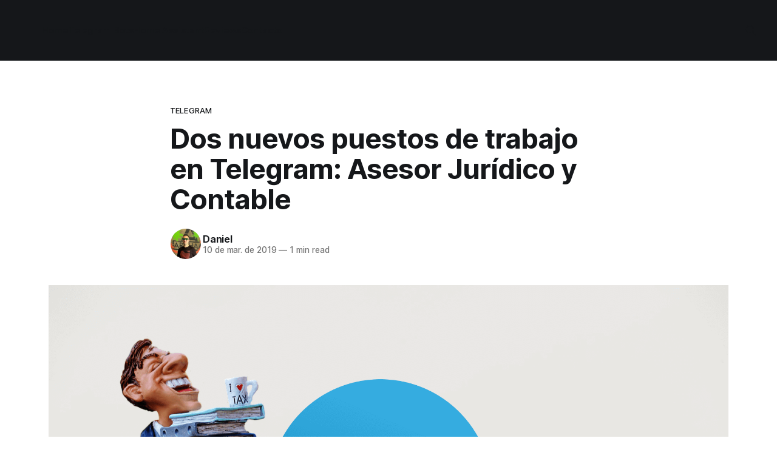

--- FILE ---
content_type: text/html; charset=utf-8
request_url: https://tecnonucleous.com/2019/03/10/dos-nuevos-puestos-de-trabajo-en-telegram-asesor-juridico-y-contable/
body_size: 6904
content:
<!DOCTYPE html>
<html lang="es">
<head>

    <title>Dos nuevos puestos de trabajo en Telegram: Asesor Jurídico y Contable</title>
    <meta charset="utf-8">
    <meta name="viewport" content="width=device-width, initial-scale=1.0">
    
    <link rel="preload" as="style" href="/assets/built/screen.css?v=36a2326166">
    <link rel="preload" as="script" href="/assets/built/source.js?v=36a2326166">
    
    <link rel="preload" as="font" type="font/woff2" href="/assets/fonts/inter-roman.woff2?v=36a2326166" crossorigin="anonymous">
<style>
    @font-face {
        font-family: "Inter";
        font-style: normal;
        font-weight: 100 900;
        font-display: optional;
        src: url(/assets/fonts/inter-roman.woff2?v=36a2326166) format("woff2");
        unicode-range: U+0000-00FF, U+0131, U+0152-0153, U+02BB-02BC, U+02C6, U+02DA, U+02DC, U+0304, U+0308, U+0329, U+2000-206F, U+2074, U+20AC, U+2122, U+2191, U+2193, U+2212, U+2215, U+FEFF, U+FFFD;
    }
</style>

    <link rel="stylesheet" type="text/css" href="/assets/built/screen.css?v=36a2326166">

    <style>
        :root {
            --background-color: #ffffff
        }
    </style>

    <script type="a6cdd8c7de464472885b2a7d-text/javascript">
        /* The script for calculating the color contrast has been taken from
        https://gomakethings.com/dynamically-changing-the-text-color-based-on-background-color-contrast-with-vanilla-js/ */
        var accentColor = getComputedStyle(document.documentElement).getPropertyValue('--background-color');
        accentColor = accentColor.trim().slice(1);

        if (accentColor.length === 3) {
            accentColor = accentColor[0] + accentColor[0] + accentColor[1] + accentColor[1] + accentColor[2] + accentColor[2];
        }

        var r = parseInt(accentColor.substr(0, 2), 16);
        var g = parseInt(accentColor.substr(2, 2), 16);
        var b = parseInt(accentColor.substr(4, 2), 16);
        var yiq = ((r * 299) + (g * 587) + (b * 114)) / 1000;
        var textColor = (yiq >= 128) ? 'dark' : 'light';

        document.documentElement.className = `has-${textColor}-text`;
    </script>

    <meta name="description" content="Hace apenas unas horas el equipo de Telegram público dos nuevas ofertas de trabajo donde buscan un Asesor Jurídico Junior y un Contable Junior">
    <link rel="icon" href="https://tecnonucleous.com/content/images/size/w256h256/2017/11/ic_launcher.png" type="image/png">
    <link rel="canonical" href="https://tecnonucleous.com/2019/03/10/dos-nuevos-puestos-de-trabajo-en-telegram-asesor-juridico-y-contable/">
    <meta name="referrer" content="no-referrer-when-downgrade">
    <link rel="amphtml" href="https://tecnonucleous.com/2019/03/10/dos-nuevos-puestos-de-trabajo-en-telegram-asesor-juridico-y-contable/amp/">
    
    <meta property="og:site_name" content="Tecnonucleous">
    <meta property="og:type" content="article">
    <meta property="og:title" content="Dos nuevos puestos de trabajo en Telegram: Asesor Jurídico y Contable">
    <meta property="og:description" content="Hace apenas unas horas el equipo de Telegram público dos nuevas ofertas de trabajo donde buscan un Asesor Jurídico Junior y un Contable Junior">
    <meta property="og:url" content="https://tecnonucleous.com/2019/03/10/dos-nuevos-puestos-de-trabajo-en-telegram-asesor-juridico-y-contable/">
    <meta property="og:image" content="https://tecnonucleous.com/content/images/2019/03/telegram-busca-un-asesor-fiscal-y-financiero.png">
    <meta property="article:published_time" content="2019-03-10T02:32:16.000Z">
    <meta property="article:modified_time" content="2019-03-10T02:32:16.000Z">
    <meta property="article:tag" content="Telegram">
    <meta property="article:tag" content="Ofertas">
    <meta property="article:tag" content="novedades">
    
    <meta property="article:publisher" content="https://www.facebook.com/Tecnonucleous">
    <meta name="twitter:card" content="summary_large_image">
    <meta name="twitter:title" content="Dos nuevos puestos de trabajo en Telegram: Asesor Jurídico y Contable">
    <meta name="twitter:description" content="Hace apenas unas horas el equipo de Telegram público dos nuevas ofertas de trabajo donde buscan un Asesor Jurídico Junior y un Contable Junior">
    <meta name="twitter:url" content="https://tecnonucleous.com/2019/03/10/dos-nuevos-puestos-de-trabajo-en-telegram-asesor-juridico-y-contable/">
    <meta name="twitter:image" content="https://tecnonucleous.com/content/images/2019/03/telegram-busca-un-asesor-fiscal-y-financiero.png">
    <meta name="twitter:label1" content="Written by">
    <meta name="twitter:data1" content="Daniel">
    <meta name="twitter:label2" content="Filed under">
    <meta name="twitter:data2" content="Telegram, Ofertas, novedades">
    <meta name="twitter:site" content="@Tecnonucleous">
    <meta property="og:image:width" content="1200">
    <meta property="og:image:height" content="800">
    
    <script type="application/ld+json">
{
    "@context": "https://schema.org",
    "@type": "Article",
    "publisher": {
        "@type": "Organization",
        "name": "Tecnonucleous",
        "url": "https://tecnonucleous.com/",
        "logo": {
            "@type": "ImageObject",
            "url": "https://tecnonucleous.com/content/images/2020/11/Tecnonucleous-logo.svg",
            "width": 60,
            "height": 60
        }
    },
    "author": {
        "@type": "Person",
        "name": "Daniel",
        "image": {
            "@type": "ImageObject",
            "url": "https://www.gravatar.com/avatar/e5aba579c86988067b0160ad757573a3?s=250&r=x&d=mp",
            "width": 250,
            "height": 250
        },
        "url": "https://tecnonucleous.com/author/daniel-2/",
        "sameAs": []
    },
    "headline": "Dos nuevos puestos de trabajo en Telegram: Asesor Jurídico y Contable",
    "url": "https://tecnonucleous.com/2019/03/10/dos-nuevos-puestos-de-trabajo-en-telegram-asesor-juridico-y-contable/",
    "datePublished": "2019-03-10T02:32:16.000Z",
    "dateModified": "2019-03-10T02:32:16.000Z",
    "image": {
        "@type": "ImageObject",
        "url": "https://tecnonucleous.com/content/images/2019/03/telegram-busca-un-asesor-fiscal-y-financiero.png",
        "width": 1200,
        "height": 800
    },
    "keywords": "Telegram, Ofertas, novedades",
    "description": "Hace apenas una horas el equipo de Telegram acaba de publicar dos nuevas ofertas de empleo, requieren un Contable Junior y un asesor jurídico Junior con buenos conocimientos sobre las leyes.\n\n\nSe nota actualmente que en Telegram están trabajando duro para tener próximamente grandes novedades y tener todo listo para el lanzamiento de Telegram Open Network. En principio si no hay ningún retraso se espera que salga la red de pruebas a finales de este mes.\n\n\n\nPuesto de Contable Junior\n\n\n\n\n\nResponsab",
    "mainEntityOfPage": "https://tecnonucleous.com/2019/03/10/dos-nuevos-puestos-de-trabajo-en-telegram-asesor-juridico-y-contable/"
}
    </script>

    <meta name="generator" content="Ghost 5.94">
    <link rel="alternate" type="application/rss+xml" title="Tecnonucleous" href="https://tecnonucleous.com/rss/">
    
    <script defer src="https://cdn.jsdelivr.net/ghost/sodo-search@~1.1/umd/sodo-search.min.js" data-key="6bd4dead671c944870827ce168" data-styles="https://cdn.jsdelivr.net/ghost/sodo-search@~1.1/umd/main.css" data-sodo-search="https://tecnonucleous.com/" crossorigin="anonymous" type="a6cdd8c7de464472885b2a7d-text/javascript"></script>
    
    <link href="https://tecnonucleous.com/webmentions/receive/" rel="webmention">
    <script defer src="/public/cards.min.js?v=36a2326166" type="a6cdd8c7de464472885b2a7d-text/javascript"></script><style>:root {--ghost-accent-color: #15171A;}</style>
    <link rel="stylesheet" type="text/css" href="/public/cards.min.css?v=36a2326166">
    <meta name="google-site-verification" content="KdiY7CS3WMs0YzcimwTz8Zl1oHpUCY4ZtU-rPAnIWKs"/>
<meta name="msvalidate.01" content="3DB89BD09E8C91443FCE513D34CCB9F1"/>
<meta name="yandex-verification" content="ab03b028c834c2ac"/>
<meta name="telegram:channel" content="@tecnonucleous"/>
<meta name='dmca-site-verification' content='dnRJa0dlVUx5UEorWGd1ZzByV2oyamtSK2UzQmZRTk5ET3FIZWZteWhQdz01'/>

</head>
<body class="post-template tag-telegram tag-ofertas tag-novedades tag-hash-import-2023-10-08-15-32 tag-hash-import-2024-09-24-05-59 has-sans-title has-sans-body">

<div class="gh-viewport">
    
    <header id="gh-navigation" class="gh-navigation is-left-logo has-accent-color gh-outer">
    <div class="gh-navigation-inner gh-inner">

        <div class="gh-navigation-brand">
            <a class="gh-navigation-logo is-title" href="https://tecnonucleous.com">
                    <img src="https://tecnonucleous.com/content/images/2020/11/Tecnonucleous-logo.svg" alt="Tecnonucleous">
            </a>
            <button class="gh-search gh-icon-button" aria-label="Search this site" data-ghost-search>
    <svg xmlns="http://www.w3.org/2000/svg" fill="none" viewBox="0 0 24 24" stroke="currentColor" stroke-width="2" width="20" height="20"><path stroke-linecap="round" stroke-linejoin="round" d="M21 21l-6-6m2-5a7 7 0 11-14 0 7 7 0 0114 0z"></path></svg></button>            <button class="gh-burger gh-icon-button" aria-label="Menu">
                <svg xmlns="http://www.w3.org/2000/svg" width="24" height="24" fill="currentColor" viewBox="0 0 256 256"><path d="M224,128a8,8,0,0,1-8,8H40a8,8,0,0,1,0-16H216A8,8,0,0,1,224,128ZM40,72H216a8,8,0,0,0,0-16H40a8,8,0,0,0,0,16ZM216,184H40a8,8,0,0,0,0,16H216a8,8,0,0,0,0-16Z"></path></svg>                <svg xmlns="http://www.w3.org/2000/svg" width="24" height="24" fill="currentColor" viewBox="0 0 256 256"><path d="M205.66,194.34a8,8,0,0,1-11.32,11.32L128,139.31,61.66,205.66a8,8,0,0,1-11.32-11.32L116.69,128,50.34,61.66A8,8,0,0,1,61.66,50.34L128,116.69l66.34-66.35a8,8,0,0,1,11.32,11.32L139.31,128Z"></path></svg>            </button>
        </div>

        <nav class="gh-navigation-menu">
            <ul class="nav">
    <li class="nav-home"><a href="https://tecnonucleous.com/">Home</a></li>
    <li class="nav-telegram-bots"><a href="https://tecnonucleous.com/creacion-de-bots-de-telegram-en-nodejs/">Telegram Bots</a></li>
    <li class="nav-home-assistant"><a href="https://tecnonucleous.com/domotica-home-assistant/">Home Assistant</a></li>
    <li class="nav-reviews"><a href="https://tecnonucleous.com/reviews/">Reviews</a></li>
    <li class="nav-contacto"><a href="https://tecnonucleous.com/contacto/">Contacto</a></li>
</ul>

        </nav>

        <div class="gh-navigation-actions">
                    <button class="gh-search gh-icon-button" aria-label="Search this site" data-ghost-search>
    <svg xmlns="http://www.w3.org/2000/svg" fill="none" viewBox="0 0 24 24" stroke="currentColor" stroke-width="2" width="20" height="20"><path stroke-linecap="round" stroke-linejoin="round" d="M21 21l-6-6m2-5a7 7 0 11-14 0 7 7 0 0114 0z"></path></svg></button>        </div>

    </div>
</header>

    

<main class="gh-main">

    <article class="gh-article post tag-telegram tag-ofertas tag-novedades tag-hash-import-2023-10-08-15-32 tag-hash-import-2024-09-24-05-59">

        <header class="gh-article-header gh-canvas">

                <a class="gh-article-tag" href="https://tecnonucleous.com/tag/telegram/">Telegram</a>
            <h1 class="gh-article-title is-title">Dos nuevos puestos de trabajo en Telegram: Asesor Jurídico y Contable</h1>

            <div class="gh-article-meta">
                <div class="gh-article-author-image instapaper_ignore">
                            <a href="/author/daniel-2/">
                                <img class="author-profile-image" src="https://www.gravatar.com/avatar/e5aba579c86988067b0160ad757573a3?s&#x3D;250&amp;r&#x3D;x&amp;d&#x3D;mp" alt="Daniel">
                            </a>
                </div>
                <div class="gh-article-meta-wrapper">
                    <h4 class="gh-article-author-name"><a href="/author/daniel-2/">Daniel</a></h4>
                    <div class="gh-article-meta-content">
                        <time class="gh-article-meta-date" datetime="2019-03-10">10 de mar. de 2019</time>
                            <span class="gh-article-meta-length"><span class="bull">—</span> 1 min read</span>
                    </div>
                </div>
            </div>

                <figure class="gh-article-image">
        <img
            srcset="/content/images/size/w320/2019/03/telegram-busca-un-asesor-fiscal-y-financiero.png 320w,
                    /content/images/size/w600/2019/03/telegram-busca-un-asesor-fiscal-y-financiero.png 600w,
                    /content/images/size/w960/2019/03/telegram-busca-un-asesor-fiscal-y-financiero.png 960w,
                    /content/images/size/w1200/2019/03/telegram-busca-un-asesor-fiscal-y-financiero.png 1200w,
                    /content/images/size/w2000/2019/03/telegram-busca-un-asesor-fiscal-y-financiero.png 2000w"
            sizes="(max-width: 1200px) 100vw, 1120px"
            src="/content/images/size/w1200/2019/03/telegram-busca-un-asesor-fiscal-y-financiero.png"
            alt="Dos nuevos puestos de trabajo en Telegram: Asesor Jurídico y Contable"
        >
    </figure>

        </header>

        <section class="gh-content gh-canvas is-body">
            <!--kg-card-begin: markdown--><p>Hace apenas una horas <strong>el equipo de Telegram acaba de publicar dos nuevas ofertas de empleo</strong>, requieren un <strong>Contable Junior</strong> y un <strong>asesor jurídico Junior</strong> con buenos conocimientos sobre las leyes.</p>
<p>Se nota actualmente que en Telegram están trabajando duro para tener próximamente grandes novedades y tener todo listo para el lanzamiento de Telegram Open Network. En principio si no hay ningún retraso se espera que salga la red de pruebas a finales de este mes.</p>
<h3 id="puestodecontablejunior">Puesto de Contable Junior</h3>
<blockquote>
<p>Responsabilidades: mantener libros y registros contables, garantizar la documentación de las transacciones financieras, gestionar las nóminas, preparar informes e informes financieros (balance, estado de pérdidas y ganancias, flujo de caja y análisis).</p>
<p>Calificaciones preferidas: alto puntaje GMAT, fluidez en el nivel nativo del inglés, apreciación y conocimiento práctico de los principios de contabilidad según las NIIF, experiencia con el software QuickBooks o Xero, conocimiento sólido del ordenador y uso competente de Microsoft Excel.</p>
<p>Cómo solicitarlo: hable con el bot @jobs_bot y complete la información requerida. Si eres seleccionado, nos pondremos en contacto con usted en las próximas semanas.</p>
</blockquote>
<h3 id="puestodeasesorjurdicojunior">Puesto de  Asesor Jurídico Junior</h3>
<blockquote>
<p>Responsabilidades: redactar y evaluar todo tipo de documentos legales y correspondencia legal, garantizar el cumplimiento de las leyes aplicables, realizar investigaciones legales de forma proactiva, mantenerse al día con los cambios en las leyes y regulaciones.</p>
<p>Cualificaciones preferidas: capacitación legal sólida en el Reino Unido / EE.UU., Conocimiento profundo de las leyes y procedimientos administrativos, habilidades analíticas, exposición a marcos legales en múltiples jurisdicciones, excelentes habilidades de comunicación con la capacidad de expresar ideas de forma clara y concisa, tanto verbalmente como por escrito.<br>
Cómo solicitarlo: contacte a @jobs_bot y complete la información requerida. Si eres seleccionado, el bot te mandará una tarea de prueba en las próximas semanas.</p>
</blockquote>
<p>Principalmente lo que está pidiendo el equipo de Telegram es gente con conocimientos, pero que también sea una persona que le gusta estar al día sobre las novedades que suceden en su propio sector. <strong>Esperemos que las personas que consigan el puesto ayuden a seguir impulsando el proyecto</strong> y que todo salga según lo previsto.</p>
<!--kg-card-end: markdown-->
        </section>

    </article>


</main>


            <section class="gh-container is-grid gh-outer">
                <div class="gh-container-inner gh-inner">
                    <h2 class="gh-container-title">Read more</h2>
                    <div class="gh-feed">
                            <article class="gh-card post">
    <a class="gh-card-link" href="/2021/05/28/nvidia-anunciara-la-semana-que-viene-sus-rtx-3070-ti-y-3080-ti/">
            <figure class="gh-card-image">
                <img
                    srcset="/content/images/size/w160/format/webp/2021/05/nvidia-computex-2021.jpg 160w,
                            /content/images/size/w320/format/webp/2021/05/nvidia-computex-2021.jpg 320w,
                            /content/images/size/w600/format/webp/2021/05/nvidia-computex-2021.jpg 600w,
                            /content/images/size/w960/format/webp/2021/05/nvidia-computex-2021.jpg 960w,
                            /content/images/size/w1200/format/webp/2021/05/nvidia-computex-2021.jpg 1200w,
                            /content/images/size/w2000/format/webp/2021/05/nvidia-computex-2021.jpg 2000w"
                    sizes="320px"
                    src="/content/images/size/w600/2021/05/nvidia-computex-2021.jpg"
                    alt="Nvidia anunciará sus RTX 3070 Ti y 3080 Ti"
                    loading="lazy"
                >
            </figure>
        <div class="gh-card-wrapper">
            <h3 class="gh-card-title is-title">Nvidia anunciará sus RTX 3070 Ti y 3080 Ti</h3>
                    <p class="gh-card-excerpt is-body">Nvidia anunciará la semana que viene en el Computex 2021 una versión Ti para 2 de sus gráficas actualmente en el mercado: RTX 3070 Ti y RTX 3080 Ti.

Get Ready. 🌌 pic.twitter.com/VuDCcKXrry

— NVIDIA GeForce (@NVIDIAGeForce) May 26, 2021




Especificaciones




Nombre
RTX 3080
RTX 3080 Ti
RTX 3070</p>
            <footer class="gh-card-meta">
<!--
             -->
                    <span class="gh-card-author">By Rubén Robles</span>
                    <time class="gh-card-date" datetime="2021-05-28">28 de may. de 2021</time>
                <!--
         --></footer>
        </div>
    </a>
</article>                            <article class="gh-card post">
    <a class="gh-card-link" href="/2021/05/24/sublime-text-4-ya-esta-aqui/">
            <figure class="gh-card-image">
                <img
                    srcset="/content/images/size/w160/format/webp/2021/05/lanzamiento-sublime-merge-4-1.jpg 160w,
                            /content/images/size/w320/format/webp/2021/05/lanzamiento-sublime-merge-4-1.jpg 320w,
                            /content/images/size/w600/format/webp/2021/05/lanzamiento-sublime-merge-4-1.jpg 600w,
                            /content/images/size/w960/format/webp/2021/05/lanzamiento-sublime-merge-4-1.jpg 960w,
                            /content/images/size/w1200/format/webp/2021/05/lanzamiento-sublime-merge-4-1.jpg 1200w,
                            /content/images/size/w2000/format/webp/2021/05/lanzamiento-sublime-merge-4-1.jpg 2000w"
                    sizes="320px"
                    src="/content/images/size/w600/2021/05/lanzamiento-sublime-merge-4-1.jpg"
                    alt="¡Sublime Text 4 ya está aquí!"
                    loading="lazy"
                >
            </figure>
        <div class="gh-card-wrapper">
            <h3 class="gh-card-title is-title">¡Sublime Text 4 ya está aquí!</h3>
                    <p class="gh-card-excerpt is-body">El tan legendario editor de texto y código, predecesor incluso del actual dominante Visual Studio o Visual Studio Code, está aquí enseñándonos que aún tiene margen de mejora.


Tras su anuncio oficial, podemos resumir todos los cambios a continuación (aunque no detallaremos en todas estas):


 * Cambios en la licencia
 * Abrir</p>
            <footer class="gh-card-meta">
<!--
             -->
                    <span class="gh-card-author">By Rubén Robles</span>
                    <time class="gh-card-date" datetime="2021-05-24">24 de may. de 2021</time>
                <!--
         --></footer>
        </div>
    </a>
</article>                            <article class="gh-card post">
    <a class="gh-card-link" href="/2021/05/23/como-instalar-scoop-en-windows/">
            <figure class="gh-card-image">
                <img
                    srcset="/content/images/size/w160/format/webp/2021/05/scoop-gestor-paquetes-windows.png 160w,
                            /content/images/size/w320/format/webp/2021/05/scoop-gestor-paquetes-windows.png 320w,
                            /content/images/size/w600/format/webp/2021/05/scoop-gestor-paquetes-windows.png 600w,
                            /content/images/size/w960/format/webp/2021/05/scoop-gestor-paquetes-windows.png 960w,
                            /content/images/size/w1200/format/webp/2021/05/scoop-gestor-paquetes-windows.png 1200w,
                            /content/images/size/w2000/format/webp/2021/05/scoop-gestor-paquetes-windows.png 2000w"
                    sizes="320px"
                    src="/content/images/size/w600/2021/05/scoop-gestor-paquetes-windows.png"
                    alt="¿Cómo instalar Scoop en Windows?"
                    loading="lazy"
                >
            </figure>
        <div class="gh-card-wrapper">
            <h3 class="gh-card-title is-title">¿Cómo instalar Scoop en Windows?</h3>
                    <p class="gh-card-excerpt is-body">Scoop es un administrador de paquetes que se ejecuta desde la terminal de Windows, este administrador nos facilita la instalación de programas y otras herramientas de una forma similar a como lo haríamos en Linux con apt-get, yum o otros.


Este administrador de paquetes se instala empleando &quot;PowerShell&quot;</p>
            <footer class="gh-card-meta">
<!--
             -->
                    <span class="gh-card-author">By Daniel</span>
                    <time class="gh-card-date" datetime="2021-05-23">23 de may. de 2021</time>
                <!--
         --></footer>
        </div>
    </a>
</article>                            <article class="gh-card post">
    <a class="gh-card-link" href="/2021/05/21/el-fin-de-la-mineria-mas-gamas-de-tarjetas-graficas-de-nvidia/">
            <figure class="gh-card-image">
                <img
                    srcset="/content/images/size/w160/format/webp/2021/05/nvidia_implementa_lhr_no_mining.jpg 160w,
                            /content/images/size/w320/format/webp/2021/05/nvidia_implementa_lhr_no_mining.jpg 320w,
                            /content/images/size/w600/format/webp/2021/05/nvidia_implementa_lhr_no_mining.jpg 600w,
                            /content/images/size/w960/format/webp/2021/05/nvidia_implementa_lhr_no_mining.jpg 960w,
                            /content/images/size/w1200/format/webp/2021/05/nvidia_implementa_lhr_no_mining.jpg 1200w,
                            /content/images/size/w2000/format/webp/2021/05/nvidia_implementa_lhr_no_mining.jpg 2000w"
                    sizes="320px"
                    src="/content/images/size/w600/2021/05/nvidia_implementa_lhr_no_mining.jpg"
                    alt="¿El fin de la minería? ¿Más gamas de tarjetas gráficas de Nvidia?"
                    loading="lazy"
                >
            </figure>
        <div class="gh-card-wrapper">
            <h3 class="gh-card-title is-title">¿El fin de la minería? ¿Más gamas de tarjetas gráficas de Nvidia?</h3>
                    <p class="gh-card-excerpt is-body">Hace un tiempo Nvidia nos sorprendió &quot;bloqueando&quot; la minería con uno de sus últimos drivers (466.27 dentro de los game ready) este 29 de abril preparando la salida al mercado de la RTX 3060 (la cual via hardware requiere dicha versión de drivers para funcionar), a lo</p>
            <footer class="gh-card-meta">
<!--
             -->
                    <span class="gh-card-author">By Rubén Robles</span>
                    <time class="gh-card-date" datetime="2021-05-21">21 de may. de 2021</time>
                <!--
         --></footer>
        </div>
    </a>
</article>                    </div>
                </div>
            </section>

    
    <footer class="gh-footer has-accent-color gh-outer">
    <div class="gh-footer-inner gh-inner">

        <div class="gh-footer-bar">
            <span class="gh-footer-logo is-title">
                    <img src="https://tecnonucleous.com/content/images/2020/11/Tecnonucleous-logo.svg" alt="Tecnonucleous">
            </span>
            <nav class="gh-footer-menu">
                
            </nav>
            <div class="gh-footer-copyright">
                Powered by <a href="https://ghost.org/" target="_blank" rel="noopener">Ghost</a>
            </div>
        </div>


    </div>
</footer>    
</div>

    <div class="pswp" tabindex="-1" role="dialog" aria-hidden="true">
    <div class="pswp__bg"></div>

    <div class="pswp__scroll-wrap">
        <div class="pswp__container">
            <div class="pswp__item"></div>
            <div class="pswp__item"></div>
            <div class="pswp__item"></div>
        </div>

        <div class="pswp__ui pswp__ui--hidden">
            <div class="pswp__top-bar">
                <div class="pswp__counter"></div>

                <button class="pswp__button pswp__button--close" title="Close (Esc)"></button>
                <button class="pswp__button pswp__button--share" title="Share"></button>
                <button class="pswp__button pswp__button--fs" title="Toggle fullscreen"></button>
                <button class="pswp__button pswp__button--zoom" title="Zoom in/out"></button>

                <div class="pswp__preloader">
                    <div class="pswp__preloader__icn">
                        <div class="pswp__preloader__cut">
                            <div class="pswp__preloader__donut"></div>
                        </div>
                    </div>
                </div>
            </div>

            <div class="pswp__share-modal pswp__share-modal--hidden pswp__single-tap">
                <div class="pswp__share-tooltip"></div>
            </div>

            <button class="pswp__button pswp__button--arrow--left" title="Previous (arrow left)"></button>
            <button class="pswp__button pswp__button--arrow--right" title="Next (arrow right)"></button>

            <div class="pswp__caption">
                <div class="pswp__caption__center"></div>
            </div>
        </div>
    </div>
</div>
<script src="/assets/built/source.js?v=36a2326166" type="a6cdd8c7de464472885b2a7d-text/javascript"></script>

<script type="a6cdd8c7de464472885b2a7d-text/javascript">
var searchSettings = {
key: "5e5d9a99f82c9b9ac7b118f1ea"
};
</script>

<script src="/cdn-cgi/scripts/7d0fa10a/cloudflare-static/rocket-loader.min.js" data-cf-settings="a6cdd8c7de464472885b2a7d-|49" defer></script><script defer src="https://static.cloudflareinsights.com/beacon.min.js/vcd15cbe7772f49c399c6a5babf22c1241717689176015" integrity="sha512-ZpsOmlRQV6y907TI0dKBHq9Md29nnaEIPlkf84rnaERnq6zvWvPUqr2ft8M1aS28oN72PdrCzSjY4U6VaAw1EQ==" data-cf-beacon='{"version":"2024.11.0","token":"3b674f60a160462ba24450657e81fcb2","r":1,"server_timing":{"name":{"cfCacheStatus":true,"cfEdge":true,"cfExtPri":true,"cfL4":true,"cfOrigin":true,"cfSpeedBrain":true},"location_startswith":null}}' crossorigin="anonymous"></script>
</body>
</html>
